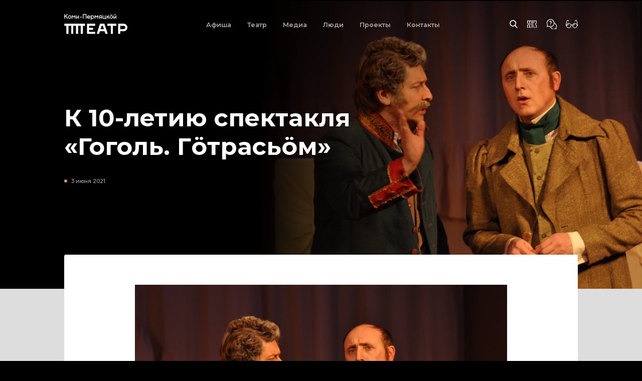

--- FILE ---
content_type: text/html; charset=UTF-8
request_url: https://teatrkpo.ru/media/news/k-10-letiju-spektaklja-gogol-g-tras-m/
body_size: 16260
content:
<!doctype html>
<html lang="ru-RU">
<head>
	<meta charset="UTF-8">
	<meta name="viewport" content="width=device-width, initial-scale=1, minimum-scale=0.28">
	<link rel="apple-touch-icon" sizes="180x180" href="/apple-touch-icon.png">
    <link rel="icon" type="image/png" sizes="32x32" href="/favicon-32x32.png">
    <link rel="icon" type="image/png" sizes="16x16" href="/favicon-16x16.png">
    <link rel="manifest" href="/site.webmanifest">
    <link rel="mask-icon" href="/safari-pinned-tab.svg" color="#565656">
    <meta name="msapplication-TileColor" content="#cf905d">
    <meta name="msapplication-TileImage" content="/mstile-144x144.png">
    <meta name="theme-color" content="#000000">
		<meta name="yandex-verification" content="a7d80265166359ba" />
	<link rel="profile" href="https://gmpg.org/xfn/11">
	<title>К 10-летию спектакля «Гоголь. Гöтрасьöм» • Коми-Пермяцкий национальный драматический театр</title>
  <link href="https://fonts.googleapis.com/css2?family=Montserrat:wght@400;500;600;700;800&display=swap" rel="stylesheet">

	<!-- Yandex.Metrika counter -->
	<script type="text/javascript" >
	   (function(m,e,t,r,i,k,a){m[i]=m[i]||function(){(m[i].a=m[i].a||[]).push(arguments)};
	   m[i].l=1*new Date();k=e.createElement(t),a=e.getElementsByTagName(t)[0],k.async=1,k.src=r,a.parentNode.insertBefore(k,a)})
	   (window, document, "script", "https://mc.yandex.ru/metrika/tag.js", "ym");

	   ym(85227817, "init", {
	        clickmap:true,
	        trackLinks:true,
	        accurateTrackBounce:true,
	        webvisor:true,
	        ecommerce:"dataLayer"
	   });
	</script>
	<noscript><div><img src="https://mc.yandex.ru/watch/85227817" style="position:absolute; left:-9999px;" alt="" /></div></noscript>
	<!-- /Yandex.Metrika counter -->

	<!-- Счетчик Цифровая культура -->
	<script async src="https://culturaltracking.ru/static/js/spxl.js?pixelId=25155" data-pixel-id="25155"></script>
	<!-- Счетчик Цифровая культура -->


	<meta name='robots' content='max-image-preview:large' />
<link rel="alternate" type="application/rss+xml" title="teatrkpo.ru &raquo; Лента комментариев к &laquo;К 10-летию спектакля «Гоголь. Гöтрасьöм»&raquo;" href="https://teatrkpo.ru/media/news/k-10-letiju-spektaklja-gogol-g-tras-m/feed/" />
<link rel="alternate" title="oEmbed (JSON)" type="application/json+oembed" href="https://teatrkpo.ru/wp-json/oembed/1.0/embed?url=https%3A%2F%2Fteatrkpo.ru%2Fmedia%2Fnews%2Fk-10-letiju-spektaklja-gogol-g-tras-m%2F" />
<link rel="alternate" title="oEmbed (XML)" type="text/xml+oembed" href="https://teatrkpo.ru/wp-json/oembed/1.0/embed?url=https%3A%2F%2Fteatrkpo.ru%2Fmedia%2Fnews%2Fk-10-letiju-spektaklja-gogol-g-tras-m%2F&#038;format=xml" />
<style id='wp-img-auto-sizes-contain-inline-css' type='text/css'>
img:is([sizes=auto i],[sizes^="auto," i]){contain-intrinsic-size:3000px 1500px}
/*# sourceURL=wp-img-auto-sizes-contain-inline-css */
</style>
<style id='wp-emoji-styles-inline-css' type='text/css'>

	img.wp-smiley, img.emoji {
		display: inline !important;
		border: none !important;
		box-shadow: none !important;
		height: 1em !important;
		width: 1em !important;
		margin: 0 0.07em !important;
		vertical-align: -0.1em !important;
		background: none !important;
		padding: 0 !important;
	}
/*# sourceURL=wp-emoji-styles-inline-css */
</style>
<style id='wp-block-library-inline-css' type='text/css'>
:root{--wp-block-synced-color:#7a00df;--wp-block-synced-color--rgb:122,0,223;--wp-bound-block-color:var(--wp-block-synced-color);--wp-editor-canvas-background:#ddd;--wp-admin-theme-color:#007cba;--wp-admin-theme-color--rgb:0,124,186;--wp-admin-theme-color-darker-10:#006ba1;--wp-admin-theme-color-darker-10--rgb:0,107,160.5;--wp-admin-theme-color-darker-20:#005a87;--wp-admin-theme-color-darker-20--rgb:0,90,135;--wp-admin-border-width-focus:2px}@media (min-resolution:192dpi){:root{--wp-admin-border-width-focus:1.5px}}.wp-element-button{cursor:pointer}:root .has-very-light-gray-background-color{background-color:#eee}:root .has-very-dark-gray-background-color{background-color:#313131}:root .has-very-light-gray-color{color:#eee}:root .has-very-dark-gray-color{color:#313131}:root .has-vivid-green-cyan-to-vivid-cyan-blue-gradient-background{background:linear-gradient(135deg,#00d084,#0693e3)}:root .has-purple-crush-gradient-background{background:linear-gradient(135deg,#34e2e4,#4721fb 50%,#ab1dfe)}:root .has-hazy-dawn-gradient-background{background:linear-gradient(135deg,#faaca8,#dad0ec)}:root .has-subdued-olive-gradient-background{background:linear-gradient(135deg,#fafae1,#67a671)}:root .has-atomic-cream-gradient-background{background:linear-gradient(135deg,#fdd79a,#004a59)}:root .has-nightshade-gradient-background{background:linear-gradient(135deg,#330968,#31cdcf)}:root .has-midnight-gradient-background{background:linear-gradient(135deg,#020381,#2874fc)}:root{--wp--preset--font-size--normal:16px;--wp--preset--font-size--huge:42px}.has-regular-font-size{font-size:1em}.has-larger-font-size{font-size:2.625em}.has-normal-font-size{font-size:var(--wp--preset--font-size--normal)}.has-huge-font-size{font-size:var(--wp--preset--font-size--huge)}.has-text-align-center{text-align:center}.has-text-align-left{text-align:left}.has-text-align-right{text-align:right}.has-fit-text{white-space:nowrap!important}#end-resizable-editor-section{display:none}.aligncenter{clear:both}.items-justified-left{justify-content:flex-start}.items-justified-center{justify-content:center}.items-justified-right{justify-content:flex-end}.items-justified-space-between{justify-content:space-between}.screen-reader-text{border:0;clip-path:inset(50%);height:1px;margin:-1px;overflow:hidden;padding:0;position:absolute;width:1px;word-wrap:normal!important}.screen-reader-text:focus{background-color:#ddd;clip-path:none;color:#444;display:block;font-size:1em;height:auto;left:5px;line-height:normal;padding:15px 23px 14px;text-decoration:none;top:5px;width:auto;z-index:100000}html :where(.has-border-color){border-style:solid}html :where([style*=border-top-color]){border-top-style:solid}html :where([style*=border-right-color]){border-right-style:solid}html :where([style*=border-bottom-color]){border-bottom-style:solid}html :where([style*=border-left-color]){border-left-style:solid}html :where([style*=border-width]){border-style:solid}html :where([style*=border-top-width]){border-top-style:solid}html :where([style*=border-right-width]){border-right-style:solid}html :where([style*=border-bottom-width]){border-bottom-style:solid}html :where([style*=border-left-width]){border-left-style:solid}html :where(img[class*=wp-image-]){height:auto;max-width:100%}:where(figure){margin:0 0 1em}html :where(.is-position-sticky){--wp-admin--admin-bar--position-offset:var(--wp-admin--admin-bar--height,0px)}@media screen and (max-width:600px){html :where(.is-position-sticky){--wp-admin--admin-bar--position-offset:0px}}

/*# sourceURL=wp-block-library-inline-css */
</style><style id='wp-block-heading-inline-css' type='text/css'>
h1:where(.wp-block-heading).has-background,h2:where(.wp-block-heading).has-background,h3:where(.wp-block-heading).has-background,h4:where(.wp-block-heading).has-background,h5:where(.wp-block-heading).has-background,h6:where(.wp-block-heading).has-background{padding:1.25em 2.375em}h1.has-text-align-left[style*=writing-mode]:where([style*=vertical-lr]),h1.has-text-align-right[style*=writing-mode]:where([style*=vertical-rl]),h2.has-text-align-left[style*=writing-mode]:where([style*=vertical-lr]),h2.has-text-align-right[style*=writing-mode]:where([style*=vertical-rl]),h3.has-text-align-left[style*=writing-mode]:where([style*=vertical-lr]),h3.has-text-align-right[style*=writing-mode]:where([style*=vertical-rl]),h4.has-text-align-left[style*=writing-mode]:where([style*=vertical-lr]),h4.has-text-align-right[style*=writing-mode]:where([style*=vertical-rl]),h5.has-text-align-left[style*=writing-mode]:where([style*=vertical-lr]),h5.has-text-align-right[style*=writing-mode]:where([style*=vertical-rl]),h6.has-text-align-left[style*=writing-mode]:where([style*=vertical-lr]),h6.has-text-align-right[style*=writing-mode]:where([style*=vertical-rl]){rotate:180deg}
/*# sourceURL=https://teatrkpo.ru/wp-includes/blocks/heading/style.min.css */
</style>
<style id='wp-block-image-inline-css' type='text/css'>
.wp-block-image>a,.wp-block-image>figure>a{display:inline-block}.wp-block-image img{box-sizing:border-box;height:auto;max-width:100%;vertical-align:bottom}@media not (prefers-reduced-motion){.wp-block-image img.hide{visibility:hidden}.wp-block-image img.show{animation:show-content-image .4s}}.wp-block-image[style*=border-radius] img,.wp-block-image[style*=border-radius]>a{border-radius:inherit}.wp-block-image.has-custom-border img{box-sizing:border-box}.wp-block-image.aligncenter{text-align:center}.wp-block-image.alignfull>a,.wp-block-image.alignwide>a{width:100%}.wp-block-image.alignfull img,.wp-block-image.alignwide img{height:auto;width:100%}.wp-block-image .aligncenter,.wp-block-image .alignleft,.wp-block-image .alignright,.wp-block-image.aligncenter,.wp-block-image.alignleft,.wp-block-image.alignright{display:table}.wp-block-image .aligncenter>figcaption,.wp-block-image .alignleft>figcaption,.wp-block-image .alignright>figcaption,.wp-block-image.aligncenter>figcaption,.wp-block-image.alignleft>figcaption,.wp-block-image.alignright>figcaption{caption-side:bottom;display:table-caption}.wp-block-image .alignleft{float:left;margin:.5em 1em .5em 0}.wp-block-image .alignright{float:right;margin:.5em 0 .5em 1em}.wp-block-image .aligncenter{margin-left:auto;margin-right:auto}.wp-block-image :where(figcaption){margin-bottom:1em;margin-top:.5em}.wp-block-image.is-style-circle-mask img{border-radius:9999px}@supports ((-webkit-mask-image:none) or (mask-image:none)) or (-webkit-mask-image:none){.wp-block-image.is-style-circle-mask img{border-radius:0;-webkit-mask-image:url('data:image/svg+xml;utf8,<svg viewBox="0 0 100 100" xmlns="http://www.w3.org/2000/svg"><circle cx="50" cy="50" r="50"/></svg>');mask-image:url('data:image/svg+xml;utf8,<svg viewBox="0 0 100 100" xmlns="http://www.w3.org/2000/svg"><circle cx="50" cy="50" r="50"/></svg>');mask-mode:alpha;-webkit-mask-position:center;mask-position:center;-webkit-mask-repeat:no-repeat;mask-repeat:no-repeat;-webkit-mask-size:contain;mask-size:contain}}:root :where(.wp-block-image.is-style-rounded img,.wp-block-image .is-style-rounded img){border-radius:9999px}.wp-block-image figure{margin:0}.wp-lightbox-container{display:flex;flex-direction:column;position:relative}.wp-lightbox-container img{cursor:zoom-in}.wp-lightbox-container img:hover+button{opacity:1}.wp-lightbox-container button{align-items:center;backdrop-filter:blur(16px) saturate(180%);background-color:#5a5a5a40;border:none;border-radius:4px;cursor:zoom-in;display:flex;height:20px;justify-content:center;opacity:0;padding:0;position:absolute;right:16px;text-align:center;top:16px;width:20px;z-index:100}@media not (prefers-reduced-motion){.wp-lightbox-container button{transition:opacity .2s ease}}.wp-lightbox-container button:focus-visible{outline:3px auto #5a5a5a40;outline:3px auto -webkit-focus-ring-color;outline-offset:3px}.wp-lightbox-container button:hover{cursor:pointer;opacity:1}.wp-lightbox-container button:focus{opacity:1}.wp-lightbox-container button:focus,.wp-lightbox-container button:hover,.wp-lightbox-container button:not(:hover):not(:active):not(.has-background){background-color:#5a5a5a40;border:none}.wp-lightbox-overlay{box-sizing:border-box;cursor:zoom-out;height:100vh;left:0;overflow:hidden;position:fixed;top:0;visibility:hidden;width:100%;z-index:100000}.wp-lightbox-overlay .close-button{align-items:center;cursor:pointer;display:flex;justify-content:center;min-height:40px;min-width:40px;padding:0;position:absolute;right:calc(env(safe-area-inset-right) + 16px);top:calc(env(safe-area-inset-top) + 16px);z-index:5000000}.wp-lightbox-overlay .close-button:focus,.wp-lightbox-overlay .close-button:hover,.wp-lightbox-overlay .close-button:not(:hover):not(:active):not(.has-background){background:none;border:none}.wp-lightbox-overlay .lightbox-image-container{height:var(--wp--lightbox-container-height);left:50%;overflow:hidden;position:absolute;top:50%;transform:translate(-50%,-50%);transform-origin:top left;width:var(--wp--lightbox-container-width);z-index:9999999999}.wp-lightbox-overlay .wp-block-image{align-items:center;box-sizing:border-box;display:flex;height:100%;justify-content:center;margin:0;position:relative;transform-origin:0 0;width:100%;z-index:3000000}.wp-lightbox-overlay .wp-block-image img{height:var(--wp--lightbox-image-height);min-height:var(--wp--lightbox-image-height);min-width:var(--wp--lightbox-image-width);width:var(--wp--lightbox-image-width)}.wp-lightbox-overlay .wp-block-image figcaption{display:none}.wp-lightbox-overlay button{background:none;border:none}.wp-lightbox-overlay .scrim{background-color:#fff;height:100%;opacity:.9;position:absolute;width:100%;z-index:2000000}.wp-lightbox-overlay.active{visibility:visible}@media not (prefers-reduced-motion){.wp-lightbox-overlay.active{animation:turn-on-visibility .25s both}.wp-lightbox-overlay.active img{animation:turn-on-visibility .35s both}.wp-lightbox-overlay.show-closing-animation:not(.active){animation:turn-off-visibility .35s both}.wp-lightbox-overlay.show-closing-animation:not(.active) img{animation:turn-off-visibility .25s both}.wp-lightbox-overlay.zoom.active{animation:none;opacity:1;visibility:visible}.wp-lightbox-overlay.zoom.active .lightbox-image-container{animation:lightbox-zoom-in .4s}.wp-lightbox-overlay.zoom.active .lightbox-image-container img{animation:none}.wp-lightbox-overlay.zoom.active .scrim{animation:turn-on-visibility .4s forwards}.wp-lightbox-overlay.zoom.show-closing-animation:not(.active){animation:none}.wp-lightbox-overlay.zoom.show-closing-animation:not(.active) .lightbox-image-container{animation:lightbox-zoom-out .4s}.wp-lightbox-overlay.zoom.show-closing-animation:not(.active) .lightbox-image-container img{animation:none}.wp-lightbox-overlay.zoom.show-closing-animation:not(.active) .scrim{animation:turn-off-visibility .4s forwards}}@keyframes show-content-image{0%{visibility:hidden}99%{visibility:hidden}to{visibility:visible}}@keyframes turn-on-visibility{0%{opacity:0}to{opacity:1}}@keyframes turn-off-visibility{0%{opacity:1;visibility:visible}99%{opacity:0;visibility:visible}to{opacity:0;visibility:hidden}}@keyframes lightbox-zoom-in{0%{transform:translate(calc((-100vw + var(--wp--lightbox-scrollbar-width))/2 + var(--wp--lightbox-initial-left-position)),calc(-50vh + var(--wp--lightbox-initial-top-position))) scale(var(--wp--lightbox-scale))}to{transform:translate(-50%,-50%) scale(1)}}@keyframes lightbox-zoom-out{0%{transform:translate(-50%,-50%) scale(1);visibility:visible}99%{visibility:visible}to{transform:translate(calc((-100vw + var(--wp--lightbox-scrollbar-width))/2 + var(--wp--lightbox-initial-left-position)),calc(-50vh + var(--wp--lightbox-initial-top-position))) scale(var(--wp--lightbox-scale));visibility:hidden}}
/*# sourceURL=https://teatrkpo.ru/wp-includes/blocks/image/style.min.css */
</style>
<style id='wp-block-paragraph-inline-css' type='text/css'>
.is-small-text{font-size:.875em}.is-regular-text{font-size:1em}.is-large-text{font-size:2.25em}.is-larger-text{font-size:3em}.has-drop-cap:not(:focus):first-letter{float:left;font-size:8.4em;font-style:normal;font-weight:100;line-height:.68;margin:.05em .1em 0 0;text-transform:uppercase}body.rtl .has-drop-cap:not(:focus):first-letter{float:none;margin-left:.1em}p.has-drop-cap.has-background{overflow:hidden}:root :where(p.has-background){padding:1.25em 2.375em}:where(p.has-text-color:not(.has-link-color)) a{color:inherit}p.has-text-align-left[style*="writing-mode:vertical-lr"],p.has-text-align-right[style*="writing-mode:vertical-rl"]{rotate:180deg}
/*# sourceURL=https://teatrkpo.ru/wp-includes/blocks/paragraph/style.min.css */
</style>
<style id='wp-block-quote-inline-css' type='text/css'>
.wp-block-quote{box-sizing:border-box;overflow-wrap:break-word}.wp-block-quote.is-large:where(:not(.is-style-plain)),.wp-block-quote.is-style-large:where(:not(.is-style-plain)){margin-bottom:1em;padding:0 1em}.wp-block-quote.is-large:where(:not(.is-style-plain)) p,.wp-block-quote.is-style-large:where(:not(.is-style-plain)) p{font-size:1.5em;font-style:italic;line-height:1.6}.wp-block-quote.is-large:where(:not(.is-style-plain)) cite,.wp-block-quote.is-large:where(:not(.is-style-plain)) footer,.wp-block-quote.is-style-large:where(:not(.is-style-plain)) cite,.wp-block-quote.is-style-large:where(:not(.is-style-plain)) footer{font-size:1.125em;text-align:right}.wp-block-quote>cite{display:block}
/*# sourceURL=https://teatrkpo.ru/wp-includes/blocks/quote/style.min.css */
</style>
<style id='global-styles-inline-css' type='text/css'>
:root{--wp--preset--aspect-ratio--square: 1;--wp--preset--aspect-ratio--4-3: 4/3;--wp--preset--aspect-ratio--3-4: 3/4;--wp--preset--aspect-ratio--3-2: 3/2;--wp--preset--aspect-ratio--2-3: 2/3;--wp--preset--aspect-ratio--16-9: 16/9;--wp--preset--aspect-ratio--9-16: 9/16;--wp--preset--color--black: #000000;--wp--preset--color--cyan-bluish-gray: #abb8c3;--wp--preset--color--white: #ffffff;--wp--preset--color--pale-pink: #f78da7;--wp--preset--color--vivid-red: #cf2e2e;--wp--preset--color--luminous-vivid-orange: #ff6900;--wp--preset--color--luminous-vivid-amber: #fcb900;--wp--preset--color--light-green-cyan: #7bdcb5;--wp--preset--color--vivid-green-cyan: #00d084;--wp--preset--color--pale-cyan-blue: #8ed1fc;--wp--preset--color--vivid-cyan-blue: #0693e3;--wp--preset--color--vivid-purple: #9b51e0;--wp--preset--gradient--vivid-cyan-blue-to-vivid-purple: linear-gradient(135deg,rgb(6,147,227) 0%,rgb(155,81,224) 100%);--wp--preset--gradient--light-green-cyan-to-vivid-green-cyan: linear-gradient(135deg,rgb(122,220,180) 0%,rgb(0,208,130) 100%);--wp--preset--gradient--luminous-vivid-amber-to-luminous-vivid-orange: linear-gradient(135deg,rgb(252,185,0) 0%,rgb(255,105,0) 100%);--wp--preset--gradient--luminous-vivid-orange-to-vivid-red: linear-gradient(135deg,rgb(255,105,0) 0%,rgb(207,46,46) 100%);--wp--preset--gradient--very-light-gray-to-cyan-bluish-gray: linear-gradient(135deg,rgb(238,238,238) 0%,rgb(169,184,195) 100%);--wp--preset--gradient--cool-to-warm-spectrum: linear-gradient(135deg,rgb(74,234,220) 0%,rgb(151,120,209) 20%,rgb(207,42,186) 40%,rgb(238,44,130) 60%,rgb(251,105,98) 80%,rgb(254,248,76) 100%);--wp--preset--gradient--blush-light-purple: linear-gradient(135deg,rgb(255,206,236) 0%,rgb(152,150,240) 100%);--wp--preset--gradient--blush-bordeaux: linear-gradient(135deg,rgb(254,205,165) 0%,rgb(254,45,45) 50%,rgb(107,0,62) 100%);--wp--preset--gradient--luminous-dusk: linear-gradient(135deg,rgb(255,203,112) 0%,rgb(199,81,192) 50%,rgb(65,88,208) 100%);--wp--preset--gradient--pale-ocean: linear-gradient(135deg,rgb(255,245,203) 0%,rgb(182,227,212) 50%,rgb(51,167,181) 100%);--wp--preset--gradient--electric-grass: linear-gradient(135deg,rgb(202,248,128) 0%,rgb(113,206,126) 100%);--wp--preset--gradient--midnight: linear-gradient(135deg,rgb(2,3,129) 0%,rgb(40,116,252) 100%);--wp--preset--font-size--small: 13px;--wp--preset--font-size--medium: 20px;--wp--preset--font-size--large: 36px;--wp--preset--font-size--x-large: 42px;--wp--preset--spacing--20: 0.44rem;--wp--preset--spacing--30: 0.67rem;--wp--preset--spacing--40: 1rem;--wp--preset--spacing--50: 1.5rem;--wp--preset--spacing--60: 2.25rem;--wp--preset--spacing--70: 3.38rem;--wp--preset--spacing--80: 5.06rem;--wp--preset--shadow--natural: 6px 6px 9px rgba(0, 0, 0, 0.2);--wp--preset--shadow--deep: 12px 12px 50px rgba(0, 0, 0, 0.4);--wp--preset--shadow--sharp: 6px 6px 0px rgba(0, 0, 0, 0.2);--wp--preset--shadow--outlined: 6px 6px 0px -3px rgb(255, 255, 255), 6px 6px rgb(0, 0, 0);--wp--preset--shadow--crisp: 6px 6px 0px rgb(0, 0, 0);}:where(.is-layout-flex){gap: 0.5em;}:where(.is-layout-grid){gap: 0.5em;}body .is-layout-flex{display: flex;}.is-layout-flex{flex-wrap: wrap;align-items: center;}.is-layout-flex > :is(*, div){margin: 0;}body .is-layout-grid{display: grid;}.is-layout-grid > :is(*, div){margin: 0;}:where(.wp-block-columns.is-layout-flex){gap: 2em;}:where(.wp-block-columns.is-layout-grid){gap: 2em;}:where(.wp-block-post-template.is-layout-flex){gap: 1.25em;}:where(.wp-block-post-template.is-layout-grid){gap: 1.25em;}.has-black-color{color: var(--wp--preset--color--black) !important;}.has-cyan-bluish-gray-color{color: var(--wp--preset--color--cyan-bluish-gray) !important;}.has-white-color{color: var(--wp--preset--color--white) !important;}.has-pale-pink-color{color: var(--wp--preset--color--pale-pink) !important;}.has-vivid-red-color{color: var(--wp--preset--color--vivid-red) !important;}.has-luminous-vivid-orange-color{color: var(--wp--preset--color--luminous-vivid-orange) !important;}.has-luminous-vivid-amber-color{color: var(--wp--preset--color--luminous-vivid-amber) !important;}.has-light-green-cyan-color{color: var(--wp--preset--color--light-green-cyan) !important;}.has-vivid-green-cyan-color{color: var(--wp--preset--color--vivid-green-cyan) !important;}.has-pale-cyan-blue-color{color: var(--wp--preset--color--pale-cyan-blue) !important;}.has-vivid-cyan-blue-color{color: var(--wp--preset--color--vivid-cyan-blue) !important;}.has-vivid-purple-color{color: var(--wp--preset--color--vivid-purple) !important;}.has-black-background-color{background-color: var(--wp--preset--color--black) !important;}.has-cyan-bluish-gray-background-color{background-color: var(--wp--preset--color--cyan-bluish-gray) !important;}.has-white-background-color{background-color: var(--wp--preset--color--white) !important;}.has-pale-pink-background-color{background-color: var(--wp--preset--color--pale-pink) !important;}.has-vivid-red-background-color{background-color: var(--wp--preset--color--vivid-red) !important;}.has-luminous-vivid-orange-background-color{background-color: var(--wp--preset--color--luminous-vivid-orange) !important;}.has-luminous-vivid-amber-background-color{background-color: var(--wp--preset--color--luminous-vivid-amber) !important;}.has-light-green-cyan-background-color{background-color: var(--wp--preset--color--light-green-cyan) !important;}.has-vivid-green-cyan-background-color{background-color: var(--wp--preset--color--vivid-green-cyan) !important;}.has-pale-cyan-blue-background-color{background-color: var(--wp--preset--color--pale-cyan-blue) !important;}.has-vivid-cyan-blue-background-color{background-color: var(--wp--preset--color--vivid-cyan-blue) !important;}.has-vivid-purple-background-color{background-color: var(--wp--preset--color--vivid-purple) !important;}.has-black-border-color{border-color: var(--wp--preset--color--black) !important;}.has-cyan-bluish-gray-border-color{border-color: var(--wp--preset--color--cyan-bluish-gray) !important;}.has-white-border-color{border-color: var(--wp--preset--color--white) !important;}.has-pale-pink-border-color{border-color: var(--wp--preset--color--pale-pink) !important;}.has-vivid-red-border-color{border-color: var(--wp--preset--color--vivid-red) !important;}.has-luminous-vivid-orange-border-color{border-color: var(--wp--preset--color--luminous-vivid-orange) !important;}.has-luminous-vivid-amber-border-color{border-color: var(--wp--preset--color--luminous-vivid-amber) !important;}.has-light-green-cyan-border-color{border-color: var(--wp--preset--color--light-green-cyan) !important;}.has-vivid-green-cyan-border-color{border-color: var(--wp--preset--color--vivid-green-cyan) !important;}.has-pale-cyan-blue-border-color{border-color: var(--wp--preset--color--pale-cyan-blue) !important;}.has-vivid-cyan-blue-border-color{border-color: var(--wp--preset--color--vivid-cyan-blue) !important;}.has-vivid-purple-border-color{border-color: var(--wp--preset--color--vivid-purple) !important;}.has-vivid-cyan-blue-to-vivid-purple-gradient-background{background: var(--wp--preset--gradient--vivid-cyan-blue-to-vivid-purple) !important;}.has-light-green-cyan-to-vivid-green-cyan-gradient-background{background: var(--wp--preset--gradient--light-green-cyan-to-vivid-green-cyan) !important;}.has-luminous-vivid-amber-to-luminous-vivid-orange-gradient-background{background: var(--wp--preset--gradient--luminous-vivid-amber-to-luminous-vivid-orange) !important;}.has-luminous-vivid-orange-to-vivid-red-gradient-background{background: var(--wp--preset--gradient--luminous-vivid-orange-to-vivid-red) !important;}.has-very-light-gray-to-cyan-bluish-gray-gradient-background{background: var(--wp--preset--gradient--very-light-gray-to-cyan-bluish-gray) !important;}.has-cool-to-warm-spectrum-gradient-background{background: var(--wp--preset--gradient--cool-to-warm-spectrum) !important;}.has-blush-light-purple-gradient-background{background: var(--wp--preset--gradient--blush-light-purple) !important;}.has-blush-bordeaux-gradient-background{background: var(--wp--preset--gradient--blush-bordeaux) !important;}.has-luminous-dusk-gradient-background{background: var(--wp--preset--gradient--luminous-dusk) !important;}.has-pale-ocean-gradient-background{background: var(--wp--preset--gradient--pale-ocean) !important;}.has-electric-grass-gradient-background{background: var(--wp--preset--gradient--electric-grass) !important;}.has-midnight-gradient-background{background: var(--wp--preset--gradient--midnight) !important;}.has-small-font-size{font-size: var(--wp--preset--font-size--small) !important;}.has-medium-font-size{font-size: var(--wp--preset--font-size--medium) !important;}.has-large-font-size{font-size: var(--wp--preset--font-size--large) !important;}.has-x-large-font-size{font-size: var(--wp--preset--font-size--x-large) !important;}
/*# sourceURL=global-styles-inline-css */
</style>

<style id='classic-theme-styles-inline-css' type='text/css'>
/*! This file is auto-generated */
.wp-block-button__link{color:#fff;background-color:#32373c;border-radius:9999px;box-shadow:none;text-decoration:none;padding:calc(.667em + 2px) calc(1.333em + 2px);font-size:1.125em}.wp-block-file__button{background:#32373c;color:#fff;text-decoration:none}
/*# sourceURL=/wp-includes/css/classic-themes.min.css */
</style>
<link rel='stylesheet' id='baguettebox-css-css' href='https://teatrkpo.ru/wp-content/plugins/gallery-block-lightbox/dist/baguetteBox.min.css?ver=1.11.1' type='text/css' media='all' />
<link rel='stylesheet' id='style-css' href='https://teatrkpo.ru/wp-content/themes/teatrkpo_theme/style.css?ver=6.9' type='text/css' media='all' />
<link rel='stylesheet' id='main-css-css' href='https://teatrkpo.ru/wp-content/themes/teatrkpo_theme/assets/css/main.css?ver=6.9' type='text/css' media='all' />
<link rel='stylesheet' id='bvi-styles-css' href='https://teatrkpo.ru/wp-content/plugins/button-visually-impaired/assets/css/bvi.min.css?ver=2.3.0' type='text/css' media='all' />
<style id='bvi-styles-inline-css' type='text/css'>

			.bvi-widget,
			.bvi-shortcode a,
			.bvi-widget a, 
			.bvi-shortcode {
				color: #ffffff;
				background-color: #e53935;
			}
			.bvi-widget .bvi-svg-eye,
			.bvi-shortcode .bvi-svg-eye {
			    display: inline-block;
                overflow: visible;
                width: 1.125em;
                height: 1em;
                font-size: 2em;
                vertical-align: middle;
			}
			.bvi-widget,
			.bvi-shortcode {
			    -webkit-transition: background-color .2s ease-out;
			    transition: background-color .2s ease-out;
			    cursor: pointer;
			    border-radius: 2px;
			    display: inline-block;
			    padding: 5px 10px;
			    vertical-align: middle;
			    text-decoration: none;
			}
/*# sourceURL=bvi-styles-inline-css */
</style>
<script type="text/javascript" src="https://ajax.googleapis.com/ajax/libs/jquery/3.3.1/jquery.min.js" id="jquery-core-js"></script>
<link rel="https://api.w.org/" href="https://teatrkpo.ru/wp-json/" /><link rel="alternate" title="JSON" type="application/json" href="https://teatrkpo.ru/wp-json/wp/v2/posts/3225" /><link rel="EditURI" type="application/rsd+xml" title="RSD" href="https://teatrkpo.ru/xmlrpc.php?rsd" />
<meta name="generator" content="WordPress 6.9" />
<link rel="canonical" href="https://teatrkpo.ru/media/news/k-10-letiju-spektaklja-gogol-g-tras-m/" />
<link rel='shortlink' href='https://teatrkpo.ru/?p=3225' />
</head>

<body class="wp-singular post-template-default single single-post postid-3225 single-format-standard wp-theme-teatrkpo_theme">



<header>

	<div class="mobile-menu">
  <div class="mobile-menu-bg">
    <a href="#" class="tickets-link"></a>
    <a href="https://teatrkpo.ru" class="mobile-logo"></a>
    <div class="menu-close-button"></div>
    <div class="open-mobile-menu-button"></div>
  </div>

  <div class="mobile-menu-items">
    <div class="menu-menu-1-container"><ul id="menu-menu-1" class="menu"><li id="menu-item-200" class="menu-item menu-item-type-post_type menu-item-object-page menu-item-home menu-item-200"><a href="https://teatrkpo.ru/">Афиша</a></li>
<li id="menu-item-217" class="menu-item menu-item-type-taxonomy menu-item-object-category menu-item-has-children menu-item-217"><a href="https://teatrkpo.ru/category/teatr/">Театр</a>
<ul class="sub-menu">
	<li id="menu-item-211" class="menu-item menu-item-type-post_type menu-item-object-page menu-item-211"><a href="https://teatrkpo.ru/repertoire/">Репертуар</a></li>
	<li id="menu-item-3618" class="menu-item menu-item-type-post_type menu-item-object-page menu-item-3618"><a href="https://teatrkpo.ru/arhiv_spektaklej/">Архив спектаклей</a></li>
	<li id="menu-item-204" class="menu-item menu-item-type-post_type menu-item-object-page menu-item-204"><a href="https://teatrkpo.ru/history/">История театра</a></li>
	<li id="menu-item-3723" class="menu-item menu-item-type-custom menu-item-object-custom menu-item-3723"><a href="http://teatrkpo.ru/3d">Виртуальный тур</a></li>
	<li id="menu-item-214" class="menu-item menu-item-type-post_type menu-item-object-page menu-item-214"><a href="https://teatrkpo.ru/techinfo/">Техническая информация</a></li>
	<li id="menu-item-208" class="menu-item menu-item-type-post_type menu-item-object-page menu-item-208"><a href="https://teatrkpo.ru/officially/">Официально</a></li>
	<li id="menu-item-210" class="menu-item menu-item-type-post_type menu-item-object-page menu-item-210"><a href="https://teatrkpo.ru/stopcorruption/">Противодействие коррупции</a></li>
</ul>
</li>
<li id="menu-item-219" class="menu-item menu-item-type-taxonomy menu-item-object-category current-post-ancestor menu-item-has-children menu-item-219"><a href="https://teatrkpo.ru/category/media/">Медиа</a>
<ul class="sub-menu">
	<li id="menu-item-207" class="menu-item menu-item-type-post_type menu-item-object-page menu-item-207"><a href="https://teatrkpo.ru/media/news/">Новости</a></li>
	<li id="menu-item-209" class="menu-item menu-item-type-post_type menu-item-object-page menu-item-209"><a href="https://teatrkpo.ru/media/press/">Пресса о нас</a></li>
</ul>
</li>
<li id="menu-item-218" class="menu-item menu-item-type-taxonomy menu-item-object-category menu-item-has-children menu-item-218"><a href="https://teatrkpo.ru/category/ljudi/">Люди</a>
<ul class="sub-menu">
	<li id="menu-item-201" class="menu-item menu-item-type-post_type menu-item-object-page menu-item-201"><a href="https://teatrkpo.ru/actors/">Артисты</a></li>
	<li id="menu-item-8580" class="menu-item menu-item-type-post_type menu-item-object-page menu-item-8580"><a href="https://teatrkpo.ru/postanovshhiki/">Постановщики</a></li>
	<li id="menu-item-212" class="menu-item menu-item-type-post_type menu-item-object-page menu-item-212"><a href="https://teatrkpo.ru/leaders/">Руководство</a></li>
	<li id="menu-item-216" class="menu-item menu-item-type-post_type menu-item-object-page menu-item-216"><a href="https://teatrkpo.ru/staged/">Художественно-постановочная часть</a></li>
	<li id="menu-item-215" class="menu-item menu-item-type-post_type menu-item-object-page menu-item-215"><a href="https://teatrkpo.ru/technical_services/">Службы</a></li>
</ul>
</li>
<li id="menu-item-220" class="menu-item menu-item-type-taxonomy menu-item-object-category menu-item-has-children menu-item-220"><a href="https://teatrkpo.ru/category/proekty/">Проекты</a>
<ul class="sub-menu">
	<li id="menu-item-213" class="menu-item menu-item-type-post_type menu-item-object-page menu-item-213"><a href="https://teatrkpo.ru/message/">Фестиваль «Сообщение»</a></li>
	<li id="menu-item-203" class="menu-item menu-item-type-post_type menu-item-object-page menu-item-203"><a href="https://teatrkpo.ru/live_classics/">Лаборатория «Живая классика»</a></li>
</ul>
</li>
<li id="menu-item-206" class="menu-item menu-item-type-post_type menu-item-object-page menu-item-206"><a href="https://teatrkpo.ru/contacts/">Контакты</a></li>
</ul></div>    <div class="nav-button-container">
      <div class="search-button"></div>
      <a href="https://teatrkpo.ru/faq_ticket/"><div class="white-ticket ticket-icon"></div></a>

      <a href="https://teatrkpo.ru/help/"><div class="help-button"></div></a>
      <div class="glasses-button bvi-open"></div>

      <div class="bvi-shortcode"><a href="#" class="bvi-open"><svg aria-hidden="true" focusable="false" role="img" xmlns="http://www.w3.org/2000/svg" viewBox="0 0 576 512" class="bvi-svg-eye"><path fill="currentColor" d="M572.52 241.4C518.29 135.59 410.93 64 288 64S57.68 135.64 3.48 241.41a32.35 32.35 0 0 0 0 29.19C57.71 376.41 165.07 448 288 448s230.32-71.64 284.52-177.41a32.35 32.35 0 0 0 0-29.19zM288 400a144 144 0 1 1 144-144 143.93 143.93 0 0 1-144 144zm0-240a95.31 95.31 0 0 0-25.31 3.79 47.85 47.85 0 0 1-66.9 66.9A95.78 95.78 0 1 0 288 160z" class="bvi-svg-eye"></path></svg>&ensp;Версия для слабовидящих</a></div>    </div>
  </div>

</div>

<nav class="nav-bg">
	<div class="header-bg"></div>
	<div class="container">

			<div class="nav-container">
				<a href="https://teatrkpo.ru"><div class="main-logo"></div></a>

				<div class="menu-menu-1-container"><ul id="menu-menu-2" class="menu"><li class="menu-item menu-item-type-post_type menu-item-object-page menu-item-home menu-item-200"><a href="https://teatrkpo.ru/">Афиша</a></li>
<li class="menu-item menu-item-type-taxonomy menu-item-object-category menu-item-has-children menu-item-217"><a href="https://teatrkpo.ru/category/teatr/">Театр</a>
<ul class="sub-menu">
	<li class="menu-item menu-item-type-post_type menu-item-object-page menu-item-211"><a href="https://teatrkpo.ru/repertoire/">Репертуар</a></li>
	<li class="menu-item menu-item-type-post_type menu-item-object-page menu-item-3618"><a href="https://teatrkpo.ru/arhiv_spektaklej/">Архив спектаклей</a></li>
	<li class="menu-item menu-item-type-post_type menu-item-object-page menu-item-204"><a href="https://teatrkpo.ru/history/">История театра</a></li>
	<li class="menu-item menu-item-type-custom menu-item-object-custom menu-item-3723"><a href="http://teatrkpo.ru/3d">Виртуальный тур</a></li>
	<li class="menu-item menu-item-type-post_type menu-item-object-page menu-item-214"><a href="https://teatrkpo.ru/techinfo/">Техническая информация</a></li>
	<li class="menu-item menu-item-type-post_type menu-item-object-page menu-item-208"><a href="https://teatrkpo.ru/officially/">Официально</a></li>
	<li class="menu-item menu-item-type-post_type menu-item-object-page menu-item-210"><a href="https://teatrkpo.ru/stopcorruption/">Противодействие коррупции</a></li>
</ul>
</li>
<li class="menu-item menu-item-type-taxonomy menu-item-object-category current-post-ancestor menu-item-has-children menu-item-219"><a href="https://teatrkpo.ru/category/media/">Медиа</a>
<ul class="sub-menu">
	<li class="menu-item menu-item-type-post_type menu-item-object-page menu-item-207"><a href="https://teatrkpo.ru/media/news/">Новости</a></li>
	<li class="menu-item menu-item-type-post_type menu-item-object-page menu-item-209"><a href="https://teatrkpo.ru/media/press/">Пресса о нас</a></li>
</ul>
</li>
<li class="menu-item menu-item-type-taxonomy menu-item-object-category menu-item-has-children menu-item-218"><a href="https://teatrkpo.ru/category/ljudi/">Люди</a>
<ul class="sub-menu">
	<li class="menu-item menu-item-type-post_type menu-item-object-page menu-item-201"><a href="https://teatrkpo.ru/actors/">Артисты</a></li>
	<li class="menu-item menu-item-type-post_type menu-item-object-page menu-item-8580"><a href="https://teatrkpo.ru/postanovshhiki/">Постановщики</a></li>
	<li class="menu-item menu-item-type-post_type menu-item-object-page menu-item-212"><a href="https://teatrkpo.ru/leaders/">Руководство</a></li>
	<li class="menu-item menu-item-type-post_type menu-item-object-page menu-item-216"><a href="https://teatrkpo.ru/staged/">Художественно-постановочная часть</a></li>
	<li class="menu-item menu-item-type-post_type menu-item-object-page menu-item-215"><a href="https://teatrkpo.ru/technical_services/">Службы</a></li>
</ul>
</li>
<li class="menu-item menu-item-type-taxonomy menu-item-object-category menu-item-has-children menu-item-220"><a href="https://teatrkpo.ru/category/proekty/">Проекты</a>
<ul class="sub-menu">
	<li class="menu-item menu-item-type-post_type menu-item-object-page menu-item-213"><a href="https://teatrkpo.ru/message/">Фестиваль «Сообщение»</a></li>
	<li class="menu-item menu-item-type-post_type menu-item-object-page menu-item-203"><a href="https://teatrkpo.ru/live_classics/">Лаборатория «Живая классика»</a></li>
</ul>
</li>
<li class="menu-item menu-item-type-post_type menu-item-object-page menu-item-206"><a href="https://teatrkpo.ru/contacts/">Контакты</a></li>
</ul></div>				<div class="nav-button-container">
					<div class="search-button"></div>
					<a href="https://teatrkpo.ru/faq_ticket/"><div class="white-ticket ticket-icon"></div></a>

					<a href="https://teatrkpo.ru/help/"><div class="help-button"></div></a>
					<div class="glasses-button bvi-open"></div>

					<div class="bvi-shortcode"><a href="#" class="bvi-open"><svg aria-hidden="true" focusable="false" role="img" xmlns="http://www.w3.org/2000/svg" viewBox="0 0 576 512" class="bvi-svg-eye"><path fill="currentColor" d="M572.52 241.4C518.29 135.59 410.93 64 288 64S57.68 135.64 3.48 241.41a32.35 32.35 0 0 0 0 29.19C57.71 376.41 165.07 448 288 448s230.32-71.64 284.52-177.41a32.35 32.35 0 0 0 0-29.19zM288 400a144 144 0 1 1 144-144 143.93 143.93 0 0 1-144 144zm0-240a95.31 95.31 0 0 0-25.31 3.79 47.85 47.85 0 0 1-66.9 66.9A95.78 95.78 0 1 0 288 160z" class="bvi-svg-eye"></path></svg>&ensp;Версия для слабовидящих</a></div>				</div>
		</div>
	</div>
</div>

<div class="iframe-container hidden">
	<div class="wrap-iframe">
		<div class="iframe-close-button"></div>
 		<iframe name="iframe_a" class="iframe-item"></iframe>
 	</div>
</nav>

<div class="search-bg hidden">
	<div class="container">
		<div class="search-container">
			<p>Что будем искать?</p>
			

	<form role="search" method="get" id="searchform" action="https://teatrkpo.ru/" >

		<input type="text" value="" name="s" id="s" />
		<input type="submit" id="searchsubmit" value="Найти" />
	</form>		</div>

	</div>
	<div class="search-close-button"></div>

</div>

<div id="back2Top"></div>

<div class="single-header single-news">
    <div class="container">
    <div class="single-header-items actors-single">


      <h1 style=" font-size: px;"> К 10-летию спектакля «Гоголь. Гöтрасьöм» </h1>
      <div class="grid-item-time-container">
        <div class="time-icon"></div>
        <p>3 июня 2021</p>
      </div>




    </div>
  </div>



  <div class="single-header-img parallax-window" data-speed="0.6" data-parallax="scroll" data-iosFix="true" data-androidFix="true" data-image-src="https://teatrkpo.ru/wp-content/uploads/2021/05/gogol.-gotrasom-zhenitba.jpg"></div>
  <div class="single-header-img-mobile" style="background-image: url('https://teatrkpo.ru/wp-content/uploads/2021/05/gogol.-gotrasom-zhenitba.jpg')"></div>

  <div class="single-gradient"></div>


</div>


<div class="page-bg">
  <div class="container">
    <div class="content-container">
          
<figure class="wp-block-image size-large"><img fetchpriority="high" decoding="async" width="1000" height="664" src="https://teatrkpo.ru/wp-content/uploads/2021/05/gogol.-gotrasom-zhenitba.jpg" alt="" class="wp-image-786" srcset="https://teatrkpo.ru/wp-content/uploads/2021/05/gogol.-gotrasom-zhenitba.jpg 1000w, https://teatrkpo.ru/wp-content/uploads/2021/05/gogol.-gotrasom-zhenitba-900x598.jpg 900w, https://teatrkpo.ru/wp-content/uploads/2021/05/gogol.-gotrasom-zhenitba-768x510.jpg 768w" sizes="(max-width: 1000px) 100vw, 1000px" /></figure>



<p><strong>Из множества слагаемых, порой самых непредсказуемых, складывается притягательная сила театра. Как для зрителя, так и для служителей Мельпомены. Рождение новых спектаклей происходит в разных, порой самых неожиданных обстоятельствах. Процессы постановочного периода могут иметь огромные амплитуды: от «мучительных» до «как маслу», от привычных, наработанных до интригующих, увлекающих и уносящих в другие плоскости понимания вещей. Порой случается так, что история постановки становится не менее увлекательной, чем сам спектакль. Но это остается достоянием закулисной части.</strong></p>



<p>У зрителей складываются свои истории отношений с театром. Кому-то, сидя в зрительном зале, достаточно отключиться от жизненных проблем и отдохнуть. Для более пытливого, всерьёз мотивированного на театр человека, кроме базового интереса к его постановкам много чего происходит вокруг. Такой на каждом шагу находит то, что может сложиться в систему более широкого видения мира театра.</p>



<p>Такие зрители не могли заметить, что в национальном репертуаре Коми-Пермяцкого театра обосновалась драматургия Н. В. Гоголя. Да, вроде бы ничего удивительного, ведь существует практика перевода. И всё же приход Гоголя произошел крепкий и весьма интересным образом, если не мистическим…</p>



<p>Началось с того, что в 2009 году на сцене появилась знаменитая «Женитьба» с режиссурой Анны Потаповой из Москвы и с названием «Гöтрасьöм» (перевод Анатолия Радостева). В процессе её постановки обнаружилось, что пьеса лихо набирает коми-пермяцкое звучание. Дело не только в языке. А и в том, что персонажи абсолютно попадали ментально. «Дефиляция» женихов становилась парадом встречающихся у коми-пермяков слабостей. А Подколесин (Анатолий Попов) создавал ощущение, будто Гоголь писал его образ с сущего коми-пермяка. Неуверенный в себе, не имеющий чёткого, внятного собственного мнения, лишённый воли и желания обустраивать свою жизнь… Словом, «ась» (пусть) да и только. Оказалось, встречаются и Кочкарёвы (Александр Федосеев) в нашем народе. Но сегодня они явно превзошли гоголевского персонажа. В отличие от него «новые коми-пермяки» чётко знают, куда направить свои активные действия. Простота и наивность Агафьи Тихоновны (Галина Кудымова) – тоже из нашего набора. Но какое счастье, что в отличие от героев пьесы коми-пермяки всегда обладали великим трудолюбием и умением создавать и хранить семейный очаг.</p>



<p>Таинственными существами в спектакле «Гöтрасьöм» появились герои гоголевской повести «Старосветские помещики» Афанасий Иванович (Александр Власов ) и Пульхерия Ивановна (Нина Голева). По замыслу режиссёра они создавали контрапункт нескладывающейся любви героев «Женитьбы». И всё же их странные блуждания по спектаклю оставляли некую недосказанность…</p>



<p>А «досказали» они через 10 лет в спектакле «Кококкез, кококкез, кококкез…» (Ноженьки, ноженьки, ноженьки…), созданном по пьесе Н. Коляды «Старосветские помещики», написанной по повести Гоголя. Предстали здесь они в другом обличье (их прекрасно исполняют Эдуард Щербинин и Галина Никитина), в другой форме, в другом аспекте. Спектакль получился многослойный, со множеством смыслов, знаков, символов… И самое важное, он — о любви, придающей человеческому существованию главный смысл. О любви вселенской и всепобеждающей, даже… смерть. Премьера состоялась 11 декабря.</p>



<p>А 20 декабря исполнилось 10 лет жизни «Гöтрасьöм» (Женитьба). Для зрителя этот спектакль стал органичным, понятным и своим. Не оставил равнодушными он и театральных экспертов. На X фестивале театров малых городов России исполнительница роли Агафьи Тихоновны Галина Кудымова стала победительницей в номинации «Лучшая женская роль». Также спектакль победил в номинации «Актёрский ансамбль». Кроме того, он стал фаворитом краевого фестиваля «Волшебная кулиса». Он же удостоен премии Пермского края в сфере культуры и искусства.</p>



<p><strong>Большой резонанс сегодня набирает и спектакль «Кококкез, кококкез, кококкез…». И есть уверенность, что его ждёт тоже большая и успешная жизнь.</strong></p>
    </div>
  </div>
</div>
<div class="news-slider">

    <div class="news-slider-container">
        <h3>Свежие новости</h3>

          <div class="news-slider-items">


                                    <!-- цикл -->
            
            <div class="news-slider-card">

              <div class="grid-item-text">
                <a href="https://teatrkpo.ru/media/news/ekaterine-sakulinoj-110-let/"><h2>Екатерине Сакулиной – 110 лет</h2></a>
                <h3><p>К 110-летию Екатерины Ивановны Сакулиной, актрисы Коми-Пермяцкого драматического театра В 1931 году, вскоре после создания театра,<a href="https://teatrkpo.ru/media/news/ekaterine-sakulinoj-110-let/"> Читать дальше&#8230;</a></p>
</h3>
                <div class="grid-item-time-container">
                  <div class="time-icon"></div>
                  <p>17 декабря 2025</p>
                </div>
              </div>

              <div class="grid-item-bg">
                <div class="item-bg-gradient"></div>
                <div class="item-bg-img" style="background-image: url('https://teatrkpo.ru/wp-content/uploads/2025/12/01-sakulina-krupnyj-640x427.jpeg')"></div>

              </div>

              
            </div> <!--end-grid-item-->

            
            <div class="news-slider-card">

              <div class="grid-item-text">
                <a href="https://teatrkpo.ru/media/news/k-jubileju-artista-muzykanta-alekseja-musatova/"><h2>К юбилею артиста, музыканта Алексея Мусатова</h2></a>
                <h3><p>17 декабря празднует день рождения Алексей Мусатов – музыкант, артист, композитор и хормейстер. Вы наверняка<a href="https://teatrkpo.ru/media/news/k-jubileju-artista-muzykanta-alekseja-musatova/"> Читать дальше&#8230;</a></p>
</h3>
                <div class="grid-item-time-container">
                  <div class="time-icon"></div>
                  <p>10 декабря 2025</p>
                </div>
              </div>

              <div class="grid-item-bg">
                <div class="item-bg-gradient"></div>
                <div class="item-bg-img" style="background-image: url('https://teatrkpo.ru/wp-content/uploads/2021/05/aleksej-musatov-640x427.jpg')"></div>

              </div>

              
            </div> <!--end-grid-item-->

            
            <div class="news-slider-card">

              <div class="grid-item-text">
                <a href="https://teatrkpo.ru/media/news/vladimir-putin-nagradil-direktora-komi-permjackogo-teatra-medalju-za-trudy-v-kulture-i-iskusstve/"><h2>Владимир Путин наградил директора нашего театра медалью</h2></a>
                <h3><p>Президент России Владимир Путин отметил работу директора Коми-Пермяцкого национального драматического театра Анатолия Четина. Указом главы<a href="https://teatrkpo.ru/media/news/vladimir-putin-nagradil-direktora-komi-permjackogo-teatra-medalju-za-trudy-v-kulture-i-iskusstve/"> Читать дальше&#8230;</a></p>
</h3>
                <div class="grid-item-time-container">
                  <div class="time-icon"></div>
                  <p>4 декабря 2025</p>
                </div>
              </div>

              <div class="grid-item-bg">
                <div class="item-bg-gradient"></div>
                <div class="item-bg-img" style="background-image: url('https://teatrkpo.ru/wp-content/uploads/2022/01/anatolij-chetin-direktor-komi-permjackogo-teatra-640x427.jpg')"></div>

              </div>

              
            </div> <!--end-grid-item-->

            
            <div class="news-slider-card">

              <div class="grid-item-text">
                <a href="https://teatrkpo.ru/media/news/soobshhenie-dostavleno-i-prochitano/"><h2>Сообщение доставлено и прочитано</h2></a>
                <h3><p>Наталья Жемгулене о Межнациональном театральном фестивале «Сообщение» (г. Кудымкар) Коми-Пермяцкий национальный драматический театр в седьмой<a href="https://teatrkpo.ru/media/news/soobshhenie-dostavleno-i-prochitano/"> Читать дальше&#8230;</a></p>
</h3>
                <div class="grid-item-time-container">
                  <div class="time-icon"></div>
                  <p>7 ноября 2025</p>
                </div>
              </div>

              <div class="grid-item-bg">
                <div class="item-bg-gradient"></div>
                <div class="item-bg-img" style="background-image: url('https://teatrkpo.ru/wp-content/uploads/2025/08/djadja-vanja-00011-krupnyj-640x427.jpeg')"></div>

              </div>

              
            </div> <!--end-grid-item-->

            
            <div class="news-slider-card">

              <div class="grid-item-text">
                <a href="https://teatrkpo.ru/media/news/v-sorok-minut-ja-zemlju-opojashu/"><h2>«В сорок минут я землю опояшу!..»</h2></a>
                <h3><p>К юбилею Марины Рукавицыной Артистка Марина Рукавицына в театральном мире уже больше тридцати лет. В<a href="https://teatrkpo.ru/media/news/v-sorok-minut-ja-zemlju-opojashu/"> Читать дальше&#8230;</a></p>
</h3>
                <div class="grid-item-time-container">
                  <div class="time-icon"></div>
                  <p>30 октября 2025</p>
                </div>
              </div>

              <div class="grid-item-bg">
                <div class="item-bg-gradient"></div>
                <div class="item-bg-img" style="background-image: url('https://teatrkpo.ru/wp-content/uploads/2025/10/son-v-shaluju-noch-1-640x427.jpeg')"></div>

              </div>

              
            </div> <!--end-grid-item-->

            
            <div class="news-slider-card">

              <div class="grid-item-text">
                <a href="https://teatrkpo.ru/media/news/sergeju-andreevu-70/"><h2>Сергею Андрееву — 70</h2></a>
                <h3><p>К юбилею артиста, режиссёра, ветерана Коми-Пермяцкого театра Сергея Андреева Для Коми-Пермяцкого национального театра Сергей Георгиевич<a href="https://teatrkpo.ru/media/news/sergeju-andreevu-70/"> Читать дальше&#8230;</a></p>
</h3>
                <div class="grid-item-time-container">
                  <div class="time-icon"></div>
                  <p>22 октября 2025</p>
                </div>
              </div>

              <div class="grid-item-bg">
                <div class="item-bg-gradient"></div>
                <div class="item-bg-img" style="background-image: url('https://teatrkpo.ru/wp-content/uploads/2021/05/andreev-640x427.jpg')"></div>

              </div>

              
            </div> <!--end-grid-item-->

            
            <div class="news-slider-card">

              <div class="grid-item-text">
                <a href="https://teatrkpo.ru/media/news/v-kudymkare-sostoitsja-festival-detskih-teatrov-4/"><h2>В Кудымкаре состоится фестиваль детских театров</h2></a>
                <h3><p>С 30 октября по 1 ноября 2025 года в Коми-Пермяцком национальном драматическом театре пройдёт II<a href="https://teatrkpo.ru/media/news/v-kudymkare-sostoitsja-festival-detskih-teatrov-4/"> Читать дальше&#8230;</a></p>
</h3>
                <div class="grid-item-time-container">
                  <div class="time-icon"></div>
                  <p>9 октября 2025</p>
                </div>
              </div>

              <div class="grid-item-bg">
                <div class="item-bg-gradient"></div>
                <div class="item-bg-img" style="background-image: url('https://teatrkpo.ru/wp-content/uploads/2024/02/master-class-master-klass-00007-640x427.jpeg')"></div>

              </div>

              
            </div> <!--end-grid-item-->

            
            <div class="news-slider-card">

              <div class="grid-item-text">
                <a href="https://teatrkpo.ru/media/news/teatroved-evgenija-tropp-o-rezhissjore-julii-beljaevoj/"><h2>Театровед Евгения Тропп о режиссёре Юлии Беляевой</h2></a>
                <h3><p>Юлия Беляева, выпускница знаменитой мастерской Л. Е. Хейфеца в ГИТИСе, режиссер самобытный, смелый, темпераментный, к<a href="https://teatrkpo.ru/media/news/teatroved-evgenija-tropp-o-rezhissjore-julii-beljaevoj/"> Читать дальше&#8230;</a></p>
</h3>
                <div class="grid-item-time-container">
                  <div class="time-icon"></div>
                  <p>1 октября 2025</p>
                </div>
              </div>

              <div class="grid-item-bg">
                <div class="item-bg-gradient"></div>
                <div class="item-bg-img" style="background-image: url('https://teatrkpo.ru/wp-content/uploads/2021/08/e7p2gqnvia0-640x427.jpg')"></div>

              </div>

              
            </div> <!--end-grid-item-->

            
            <div class="news-slider-card">

              <div class="grid-item-text">
                <a href="https://teatrkpo.ru/media/news/petru-kovyljaevu-90/"><h2>Петру Ковыляеву — 90</h2></a>
                <h3><p>К юбилею Петра Дмитриевича Ковыляева, актёра Коми-Пермяцкого национального драматического театра Пётр Дмитриевич Ковыляев работал в<a href="https://teatrkpo.ru/media/news/petru-kovyljaevu-90/"> Читать дальше&#8230;</a></p>
</h3>
                <div class="grid-item-time-container">
                  <div class="time-icon"></div>
                  <p>24 сентября 2025</p>
                </div>
              </div>

              <div class="grid-item-bg">
                <div class="item-bg-gradient"></div>
                <div class="item-bg-img" style="background-image: url('https://teatrkpo.ru/wp-content/uploads/2025/09/kovyljaev-1-krupnyj-611x427.jpeg')"></div>

              </div>

              
            </div> <!--end-grid-item-->

                        <!-- конец цикла -->
                        



          </div>

        <a href="https://teatrkpo.ru/media/news/" class="more-news-button">Смотреть все новости</a>

    </div>

</div>


<footer class="footer">
  <div class="container">
    <div class="footer-items">
        <div class="logo-menu-container">
          <div class="logo-container">
            <a href="https://teatrkpo.ru"><div class="main-logo"></div></a>
            <p class="footer-full-name">Государственное краевое бюджетное учреждение культуры «Коми-Пермяцкий национальный ордена «Знак Почёта» драматический театр им. М. Горького»</p>

          </div>
          <div class="footer-menu">
            <div class="menu-menu-1-container"><ul id="menu-menu-3" class="menu"><li class="menu-item menu-item-type-post_type menu-item-object-page menu-item-home menu-item-200"><a href="https://teatrkpo.ru/">Афиша</a></li>
<li class="menu-item menu-item-type-taxonomy menu-item-object-category menu-item-has-children menu-item-217"><a href="https://teatrkpo.ru/category/teatr/">Театр</a>
<ul class="sub-menu">
	<li class="menu-item menu-item-type-post_type menu-item-object-page menu-item-211"><a href="https://teatrkpo.ru/repertoire/">Репертуар</a></li>
	<li class="menu-item menu-item-type-post_type menu-item-object-page menu-item-3618"><a href="https://teatrkpo.ru/arhiv_spektaklej/">Архив спектаклей</a></li>
	<li class="menu-item menu-item-type-post_type menu-item-object-page menu-item-204"><a href="https://teatrkpo.ru/history/">История театра</a></li>
	<li class="menu-item menu-item-type-custom menu-item-object-custom menu-item-3723"><a href="http://teatrkpo.ru/3d">Виртуальный тур</a></li>
	<li class="menu-item menu-item-type-post_type menu-item-object-page menu-item-214"><a href="https://teatrkpo.ru/techinfo/">Техническая информация</a></li>
	<li class="menu-item menu-item-type-post_type menu-item-object-page menu-item-208"><a href="https://teatrkpo.ru/officially/">Официально</a></li>
	<li class="menu-item menu-item-type-post_type menu-item-object-page menu-item-210"><a href="https://teatrkpo.ru/stopcorruption/">Противодействие коррупции</a></li>
</ul>
</li>
<li class="menu-item menu-item-type-taxonomy menu-item-object-category current-post-ancestor menu-item-has-children menu-item-219"><a href="https://teatrkpo.ru/category/media/">Медиа</a>
<ul class="sub-menu">
	<li class="menu-item menu-item-type-post_type menu-item-object-page menu-item-207"><a href="https://teatrkpo.ru/media/news/">Новости</a></li>
	<li class="menu-item menu-item-type-post_type menu-item-object-page menu-item-209"><a href="https://teatrkpo.ru/media/press/">Пресса о нас</a></li>
</ul>
</li>
<li class="menu-item menu-item-type-taxonomy menu-item-object-category menu-item-has-children menu-item-218"><a href="https://teatrkpo.ru/category/ljudi/">Люди</a>
<ul class="sub-menu">
	<li class="menu-item menu-item-type-post_type menu-item-object-page menu-item-201"><a href="https://teatrkpo.ru/actors/">Артисты</a></li>
	<li class="menu-item menu-item-type-post_type menu-item-object-page menu-item-8580"><a href="https://teatrkpo.ru/postanovshhiki/">Постановщики</a></li>
	<li class="menu-item menu-item-type-post_type menu-item-object-page menu-item-212"><a href="https://teatrkpo.ru/leaders/">Руководство</a></li>
	<li class="menu-item menu-item-type-post_type menu-item-object-page menu-item-216"><a href="https://teatrkpo.ru/staged/">Художественно-постановочная часть</a></li>
	<li class="menu-item menu-item-type-post_type menu-item-object-page menu-item-215"><a href="https://teatrkpo.ru/technical_services/">Службы</a></li>
</ul>
</li>
<li class="menu-item menu-item-type-taxonomy menu-item-object-category menu-item-has-children menu-item-220"><a href="https://teatrkpo.ru/category/proekty/">Проекты</a>
<ul class="sub-menu">
	<li class="menu-item menu-item-type-post_type menu-item-object-page menu-item-213"><a href="https://teatrkpo.ru/message/">Фестиваль «Сообщение»</a></li>
	<li class="menu-item menu-item-type-post_type menu-item-object-page menu-item-203"><a href="https://teatrkpo.ru/live_classics/">Лаборатория «Живая классика»</a></li>
</ul>
</li>
<li class="menu-item menu-item-type-post_type menu-item-object-page menu-item-206"><a href="https://teatrkpo.ru/contacts/">Контакты</a></li>
</ul></div>
          </div>
          <a href="https://mk.permkrai.ru/" class="footer-link-mkpk">Министерство культуры Пермского края</a>
        </div>
        <div class="footer-contacts">


          <div class="footer-contacts-item">
            <span>Адрес:</span>
            <p class="footer-adress">ул. Гагарина, 6, г. Кудымкар, Коми-Пермяцкий округ, Пермский край, 619000</p>
          </div>

          <div class="footer-contacts-item">
            <span>Телефон кассы:</span>
            <p class="footer-phone">8 (34260) 4-88-60</p>
          </div>

          <div class="footer-contacts-item">
            <span>Часы работы:</span>
            <p class="footer-clock-work">Ежедневно с 10:00 до 19:00</p>
          </div>

          <div class="footer-contacts-item">
            <span>Телефон администратора:</span>
            <p class="footer-phone">8 (34260) 4-88-49</p>
          </div>

          <div class="footer-contacts-item">
            <span>Электронная почта:</span>
            <p class="footer-mail">teatrkpo@yandex.ru</p>
          </div>

          <div class="footer-contacts-item social-networks-bottom">
            <span>Мы в соцсетях:</span>
            <div class="social-networks">
              <a class="social-networks-icon vk-icon" href="https://vk.com/teatrkpo"></a>
            <!--  <a class="social-networks-icon inst-icon" href="https://www.instagram.com/teatrkpo/"></a>
              <a class="social-networks-icon fb-icon" href="https://www.facebook.com/teatrkpo"></a> -->
              <a class="social-networks-icon tele-icon" href="https://t.me/teatrkpo"></a>
              <p>/&nbspTEATRKPO</p>
            </div>
          </div>

          <a href="https://teatrkpo.ru/help/" class="button-with-icon">
            <div class="button-with-icon-img"></div>
            <p>Часто задаваемые вопросы</p>
          </a>
          <a href="https://vk.com/write-13825152" class="main-color-bg button-with-icon ">
            <div class="button-with-icon-img"></div>
            <p>Написать нам</p>
          </a>

        </div>
    </div>
  </div>

</footer>




<script type="speculationrules">
{"prefetch":[{"source":"document","where":{"and":[{"href_matches":"/*"},{"not":{"href_matches":["/wp-*.php","/wp-admin/*","/wp-content/uploads/*","/wp-content/*","/wp-content/plugins/*","/wp-content/themes/teatrkpo_theme/*","/*\\?(.+)"]}},{"not":{"selector_matches":"a[rel~=\"nofollow\"]"}},{"not":{"selector_matches":".no-prefetch, .no-prefetch a"}}]},"eagerness":"conservative"}]}
</script>
<script type="text/javascript" src="https://teatrkpo.ru/wp-content/plugins/gallery-block-lightbox/dist/baguetteBox.min.js?ver=1.11.1" id="baguettebox-js"></script>
<script type="text/javascript" id="baguettebox-js-after">
/* <![CDATA[ */
window.addEventListener("load", function() {baguetteBox.run(".wp-block-gallery,:not(.wp-block-gallery)>.wp-block-image,.wp-block-media-text__media,.gallery,.wp-block-coblocks-gallery-masonry,.wp-block-coblocks-gallery-stacked,.wp-block-coblocks-gallery-collage,.wp-block-coblocks-gallery-offset,.wp-block-coblocks-gallery-stacked,.mgl-gallery,.gb-block-image",{captions:function(t){var e=t.parentElement.classList.contains("wp-block-image")||t.parentElement.classList.contains("wp-block-media-text__media")?t.parentElement.querySelector("figcaption"):t.parentElement.parentElement.querySelector("figcaption,dd");return!!e&&e.innerHTML},filter:/.+\.(gif|jpe?g|png|webp|svg|avif|heif|heic|tif?f|)($|\?)/i});});
//# sourceURL=baguettebox-js-after
/* ]]> */
</script>
<script type="text/javascript" id="bvi-script-js-extra">
/* <![CDATA[ */
var wp_bvi = {"option":{"theme":"white","font":"arial","fontSize":16,"letterSpacing":"normal","lineHeight":"normal","images":true,"reload":false,"speech":true,"builtElements":true,"panelHide":false,"panelFixed":true,"lang":"ru-RU"}};
//# sourceURL=bvi-script-js-extra
/* ]]> */
</script>
<script type="text/javascript" src="https://teatrkpo.ru/wp-content/plugins/button-visually-impaired/assets/js/bvi.min.js?ver=2.3.0" id="bvi-script-js"></script>
<script type="text/javascript" id="bvi-script-js-after">
/* <![CDATA[ */
var Bvi = new isvek.Bvi(wp_bvi.option);
//# sourceURL=bvi-script-js-after
/* ]]> */
</script>
<script type="text/javascript" src="https://teatrkpo.ru/wp-content/themes/teatrkpo_theme/assets/js/main.js?ver=6.9" id="main-js-js"></script>
<script type="text/javascript" src="https://teatrkpo.ru/wp-content/themes/teatrkpo_theme/assets/js/slick.min.js?ver=6.9" id="slick-slider-js-js"></script>
<script type="text/javascript" src="https://teatrkpo.ru/wp-content/themes/teatrkpo_theme/assets/js/slider.js?ver=6.9" id="slider-js-js"></script>
<script type="text/javascript" src="https://teatrkpo.ru/wp-content/themes/teatrkpo_theme/assets/js/parallax.js?ver=6.9" id="parallax.js-js"></script>
<script id="wp-emoji-settings" type="application/json">
{"baseUrl":"https://s.w.org/images/core/emoji/17.0.2/72x72/","ext":".png","svgUrl":"https://s.w.org/images/core/emoji/17.0.2/svg/","svgExt":".svg","source":{"concatemoji":"https://teatrkpo.ru/wp-includes/js/wp-emoji-release.min.js?ver=6.9"}}
</script>
<script type="module">
/* <![CDATA[ */
/*! This file is auto-generated */
const a=JSON.parse(document.getElementById("wp-emoji-settings").textContent),o=(window._wpemojiSettings=a,"wpEmojiSettingsSupports"),s=["flag","emoji"];function i(e){try{var t={supportTests:e,timestamp:(new Date).valueOf()};sessionStorage.setItem(o,JSON.stringify(t))}catch(e){}}function c(e,t,n){e.clearRect(0,0,e.canvas.width,e.canvas.height),e.fillText(t,0,0);t=new Uint32Array(e.getImageData(0,0,e.canvas.width,e.canvas.height).data);e.clearRect(0,0,e.canvas.width,e.canvas.height),e.fillText(n,0,0);const a=new Uint32Array(e.getImageData(0,0,e.canvas.width,e.canvas.height).data);return t.every((e,t)=>e===a[t])}function p(e,t){e.clearRect(0,0,e.canvas.width,e.canvas.height),e.fillText(t,0,0);var n=e.getImageData(16,16,1,1);for(let e=0;e<n.data.length;e++)if(0!==n.data[e])return!1;return!0}function u(e,t,n,a){switch(t){case"flag":return n(e,"\ud83c\udff3\ufe0f\u200d\u26a7\ufe0f","\ud83c\udff3\ufe0f\u200b\u26a7\ufe0f")?!1:!n(e,"\ud83c\udde8\ud83c\uddf6","\ud83c\udde8\u200b\ud83c\uddf6")&&!n(e,"\ud83c\udff4\udb40\udc67\udb40\udc62\udb40\udc65\udb40\udc6e\udb40\udc67\udb40\udc7f","\ud83c\udff4\u200b\udb40\udc67\u200b\udb40\udc62\u200b\udb40\udc65\u200b\udb40\udc6e\u200b\udb40\udc67\u200b\udb40\udc7f");case"emoji":return!a(e,"\ud83e\u1fac8")}return!1}function f(e,t,n,a){let r;const o=(r="undefined"!=typeof WorkerGlobalScope&&self instanceof WorkerGlobalScope?new OffscreenCanvas(300,150):document.createElement("canvas")).getContext("2d",{willReadFrequently:!0}),s=(o.textBaseline="top",o.font="600 32px Arial",{});return e.forEach(e=>{s[e]=t(o,e,n,a)}),s}function r(e){var t=document.createElement("script");t.src=e,t.defer=!0,document.head.appendChild(t)}a.supports={everything:!0,everythingExceptFlag:!0},new Promise(t=>{let n=function(){try{var e=JSON.parse(sessionStorage.getItem(o));if("object"==typeof e&&"number"==typeof e.timestamp&&(new Date).valueOf()<e.timestamp+604800&&"object"==typeof e.supportTests)return e.supportTests}catch(e){}return null}();if(!n){if("undefined"!=typeof Worker&&"undefined"!=typeof OffscreenCanvas&&"undefined"!=typeof URL&&URL.createObjectURL&&"undefined"!=typeof Blob)try{var e="postMessage("+f.toString()+"("+[JSON.stringify(s),u.toString(),c.toString(),p.toString()].join(",")+"));",a=new Blob([e],{type:"text/javascript"});const r=new Worker(URL.createObjectURL(a),{name:"wpTestEmojiSupports"});return void(r.onmessage=e=>{i(n=e.data),r.terminate(),t(n)})}catch(e){}i(n=f(s,u,c,p))}t(n)}).then(e=>{for(const n in e)a.supports[n]=e[n],a.supports.everything=a.supports.everything&&a.supports[n],"flag"!==n&&(a.supports.everythingExceptFlag=a.supports.everythingExceptFlag&&a.supports[n]);var t;a.supports.everythingExceptFlag=a.supports.everythingExceptFlag&&!a.supports.flag,a.supports.everything||((t=a.source||{}).concatemoji?r(t.concatemoji):t.wpemoji&&t.twemoji&&(r(t.twemoji),r(t.wpemoji)))});
//# sourceURL=https://teatrkpo.ru/wp-includes/js/wp-emoji-loader.min.js
/* ]]> */
</script>

</body>
</html>


--- FILE ---
content_type: text/css
request_url: https://teatrkpo.ru/wp-content/themes/teatrkpo_theme/style.css?ver=6.9
body_size: 675
content:
/* Global style */

/* Указываем box sizing */
*,
*::before,
*::after {
  box-sizing: border-box;
}

/* Убираем внутренние отступы */
ul[class],
ol[class] {
  padding: 0;
}

a {
  text-decoration: none;
}

/* Убираем внешние отступы */
body,
h1,
h2,
h3,
h4,
p,
ul[class],
ol[class],
li,
figure,
figcaption,
blockquote,
dl,
dd {
  margin: 0;
}

/* Выставляем основные настройки по-умолчанию для body */
body {
  min-height: 100vh;
  scroll-behavior: smooth;
  text-rendering: optimizeSpeed;
  line-height: 1.5;
	font-family: 'Montserrat';
}

/* Удаляем стандартную стилизацию для всех ul и il, у которых есть атрибут class*/
ul[class],
ol[class] {
  list-style: none;
}

/* Элементы a, у которых нет класса, сбрасываем до дефолтных стилей */
a:not([class]) {
  text-decoration-skip-ink: auto;
}

/* Упрощаем работу с изображениями */
img {
  max-width: 100%;
  display: block;
}

/* Указываем понятную периодичность в потоке данных у article*/
article > * + * {
  margin-top: 1em;
}

/* Наследуем шрифты для инпутов и кнопок */
input,
button,
textarea,
select {
  font: inherit;
}


--- FILE ---
content_type: application/javascript
request_url: https://teatrkpo.ru/wp-content/themes/teatrkpo_theme/assets/js/slider.js?ver=6.9
body_size: 148
content:
$(document).ready(function() {

  $('.main-slider').slick({
    dots: true,
    speed: 1500,
    easing: 'ease',
    autoplay: true,
    autoplaySpeed: 3000,
    pauseOnHover: false
  });

  $('.news-slider-items').slick({
    dots: true,
    speed: 1000,
    easing: 'ease',
    autoplay: true,
    autoplaySpeed: 3000,
    pauseOnHover: false,
    infinite: true,
    slidesToShow: 3,
    slidesToScroll: 3
  });

  $('.tour-bg').slick({
    arrows: false,
    dots: false,
    fade: true,
    speed: 2000,
    easing: 'ease',
    autoplay: true,
    autoplaySpeed: 2000,
    pauseOnHover: false,
  });

});


--- FILE ---
content_type: image/svg+xml
request_url: https://teatrkpo.ru/wp-content/themes/teatrkpo_theme/assets/img/ticket-icon-white.svg
body_size: 2488
content:
<?xml version="1.0" encoding="UTF-8"?>
<svg width="512px" height="374px" viewBox="0 0 512 374" version="1.1" xmlns="http://www.w3.org/2000/svg" xmlns:xlink="http://www.w3.org/1999/xlink">
    <title>ticket-icon</title>
    <g id="Page-1" stroke="none" stroke-width="1" fill="none" fill-rule="evenodd">
        <g id="ticket-icon" fill="#FFFFFF" fill-rule="nonzero">
            <path d="M496.119,141.095 L497,141.095 C505.284,141.095 512,134.379 512,126.095 L512,15.25 C512,6.966 505.284,0.25 497,0.25 L15,0.25 C6.716,0.25 0,6.966 0,15.25 L0,126.095 C0,134.379 6.716,141.095 15,141.095 C32.664,141.095 47.034,155.466 47.034,173.129 L47.034,200.871 C47.034,218.535 32.663,232.905 15,232.905 C6.716,232.905 0,239.621 0,247.905 L0,358.75 C0,367.034 6.716,373.75 15,373.75 L497,373.75 C505.284,373.75 512,367.034 512,358.75 L512,247.905 C512,239.621 505.284,232.905 497,232.905 L496.119,232.905 C478.455,232.905 464.085,218.534 464.085,200.871 L464.085,173.129 C464.084,155.465 478.455,141.095 496.119,141.095 Z M30,261.072 C56.981,254.346 77.034,229.906 77.034,200.871 L77.034,173.129 C77.034,144.094 56.981,119.654 30,112.928 L30,30.25 L115.959,30.25 L115.959,343.75 L30,343.75 L30,261.072 Z M482,261.285 L482,343.751 L145.959,343.751 L145.959,30.25 L482,30.25 L482,112.716 C454.575,119.125 434.084,143.78 434.084,173.13 L434.084,200.872 C434.084,230.221 454.575,254.876 482,261.285 L482,261.285 Z" id="Shape"></path>
            <path d="M380.716,72.903 L213.869,72.903 C205.585,72.903 198.869,79.619 198.869,87.903 C198.869,96.187 205.585,102.903 213.869,102.903 L380.716,102.903 C389,102.903 395.716,96.187 395.716,87.903 C395.716,79.619 389,72.903 380.716,72.903 Z" id="Path"></path>
            <path d="M213.869,168.968 L327.83,168.968 C336.114,168.968 342.83,162.252 342.83,153.968 C342.83,145.684 336.114,138.968 327.83,138.968 L213.869,138.968 C205.585,138.968 198.869,145.684 198.869,153.968 C198.869,162.252 205.585,168.968 213.869,168.968 Z" id="Path"></path>
            <path d="M358.13,271.097 L213.869,271.097 C205.585,271.097 198.869,277.813 198.869,286.097 C198.869,294.381 205.585,301.097 213.869,301.097 L358.13,301.097 C366.414,301.097 373.13,294.381 373.13,286.097 C373.13,277.813 366.414,271.097 358.13,271.097 Z" id="Path"></path>
            <path d="M213.869,235.032 L327.83,235.032 C336.114,235.032 342.83,228.316 342.83,220.032 C342.83,211.748 336.114,205.032 327.83,205.032 L213.869,205.032 C205.585,205.032 198.869,211.748 198.869,220.032 C198.869,228.316 205.585,235.032 213.869,235.032 Z" id="Path"></path>
        </g>
    </g>
</svg>

--- FILE ---
content_type: image/svg+xml
request_url: https://teatrkpo.ru/wp-content/themes/teatrkpo_theme/assets/img/telegram.svg
body_size: 1710
content:
<?xml version="1.0" encoding="UTF-8"?>
<!DOCTYPE svg PUBLIC "-//W3C//DTD SVG 1.0//EN" "http://www.w3.org/TR/2001/REC-SVG-20010904/DTD/svg10.dtd">
<!-- Creator: CorelDRAW 2020 (64-Bit) -->
<svg xmlns="http://www.w3.org/2000/svg" xml:space="preserve" width="100mm" height="100mm" version="1.0" style="shape-rendering:geometricPrecision; text-rendering:geometricPrecision; image-rendering:optimizeQuality; fill-rule:evenodd; clip-rule:evenodd"
viewBox="0 0 10000 10000"
 xmlns:xlink="http://www.w3.org/1999/xlink"
 xmlns:xodm="http://www.corel.com/coreldraw/odm/2003">
 <defs>
  <style type="text/css">
   <![CDATA[
    .fil0 {fill:#CF9C5B}
   ]]>
  </style>
 </defs>
 <g id="Слой_x0020_1">
  <metadata id="CorelCorpID_0Corel-Layer"/>
  <path class="fil0" d="M4996.2 3.8c2761.42,0 5000,2238.58 5000,5000 0,2761.42 -2238.58,5000 -5000,5000 -2761.42,0 -5000,-2238.58 -5000,-5000 0,-2761.42 2238.58,-5000 5000,-5000zm1978.48 3002.69c-412.58,66.06 -2002.03,765.84 -2401.95,935.16 -780.56,330.49 -1552.65,671.74 -2331.58,1009.5 -93.9,40.72 -200.87,87.65 -270.65,142.18 -32.69,25.55 -81.53,69.16 -95.54,111.34 -23.34,70.31 11.72,133.2 45.76,162.44 106.23,91.24 434.85,179.03 604.07,231.1 593.69,182.68 793.96,237.05 1275.06,-90.84 334.38,-227.9 662.52,-444.06 997.89,-672.54 305.46,-208.09 697.21,-473.56 1007.27,-663.09 132.35,-80.9 258.02,-2.98 145.18,125.21 -66.41,75.45 -132.65,143.03 -201.57,211.28 -36.9,36.54 -66.87,66.17 -104.68,101.77 -391.69,374.95 -785.65,747.03 -1178.13,1121.18 -125.92,119.22 -343.39,299.02 -142.46,525.32 96.35,108.51 1295.14,890.92 1483.65,1022.02 404.63,281.41 797.96,463.41 942.25,-226.36 171.47,-819.66 353.66,-2015.67 478.56,-2862.13 36.09,-244.59 68.32,-492.15 94.66,-739.55 30.6,-287.44 -21.06,-496.31 -347.79,-443.99z"/>
 </g>
</svg>


--- FILE ---
content_type: image/svg+xml
request_url: https://teatrkpo.ru/wp-content/themes/teatrkpo_theme/assets/img/footer-placeholder.svg
body_size: 911
content:
<?xml version="1.0" encoding="iso-8859-1"?>
<!-- Generator: Adobe Illustrator 16.0.0, SVG Export Plug-In . SVG Version: 6.00 Build 0)  -->
<!DOCTYPE svg PUBLIC "-//W3C//DTD SVG 1.1//EN" "http://www.w3.org/Graphics/SVG/1.1/DTD/svg11.dtd">
<svg xmlns="http://www.w3.org/2000/svg" xmlns:xlink="http://www.w3.org/1999/xlink" version="1.1" id="Capa_1" x="0px" y="0px" width="512px" height="512px" viewBox="0 0 38 38" style="enable-background:new 0 0 38 38;" xml:space="preserve">
<g>
	<path d="M19,0C11.096,0,4.666,6.43,4.666,14.333c0,11.379,12.796,22.81,13.341,23.292C18.292,37.875,18.646,38,19,38   c0.368,0,0.736-0.135,1.023-0.404c0.543-0.508,13.311-12.568,13.311-23.262C33.334,6.431,26.902,0,19,0z M19,21.168   c-3.775,0-6.834-3.061-6.834-6.833S15.225,7.502,19,7.502c3.773,0,6.832,3.06,6.832,6.833S22.773,21.168,19,21.168z" fill="#CF9C5B"/>
</g>
<g>
</g>
<g>
</g>
<g>
</g>
<g>
</g>
<g>
</g>
<g>
</g>
<g>
</g>
<g>
</g>
<g>
</g>
<g>
</g>
<g>
</g>
<g>
</g>
<g>
</g>
<g>
</g>
<g>
</g>
</svg>


--- FILE ---
content_type: image/svg+xml
request_url: https://teatrkpo.ru/wp-content/themes/teatrkpo_theme/assets/img/glasses.svg
body_size: 2618
content:
<?xml version="1.0" encoding="iso-8859-1"?>
<!-- Generator: Adobe Illustrator 19.0.0, SVG Export Plug-In . SVG Version: 6.00 Build 0)  -->
<svg xmlns="http://www.w3.org/2000/svg" xmlns:xlink="http://www.w3.org/1999/xlink" version="1.1" id="Capa_1" x="0px" y="0px" viewBox="0 0 512 512" style="enable-background:new 0 0 512 512;" xml:space="preserve" width="512px" height="512px">
<g>
	<g>
		<g>
			<path d="M504.813,254.448L475.271,121.49c-4.75-21.292-23.292-36.156-45.083-36.156c-25.458,0-46.188,20.719-46.188,46.177v7.156     c0,5.896,4.771,10.667,10.667,10.667s10.667-4.771,10.667-10.667v-7.156c0-13.698,11.146-24.844,24.854-24.844     c11.729,0,21.708,8.01,24.25,19.458l29.542,132.948c3.667,16.521,5.833,33.375,6.479,50.26h-0.87     c-5.441-53.75-50.428-96-105.589-96c-48.228,0-88.613,32.385-101.758,76.398c-6.527-6.881-15.129-12.398-26.242-12.398     s-19.715,5.517-26.242,12.398c-13.145-44.013-53.53-76.398-101.758-76.398c-55.16,0-100.147,42.25-105.589,96h-0.87     c0.646-16.885,2.813-33.74,6.479-50.26l29.542-132.938c2.542-11.458,12.521-19.469,24.25-19.469     c13.708,0,24.854,11.146,24.854,24.844v7.156c0,5.896,4.771,10.667,10.667,10.667c5.896,0,10.667-4.771,10.667-10.667v-7.156     c0-25.458-20.729-46.177-46.188-46.177c-21.792,0-40.333,14.865-45.083,36.167L7.188,254.448C2.417,275.969,0,298.021,0,320     c0,5.896,4.771,10.667,10.667,10.667h11.745c5.441,53.75,50.428,96,105.589,96c57.904,0,104.951-46.451,106.398-104.012     c2.143-5.964,10.667-23.988,21.602-23.988c10.654,0,19.07,17.02,21.599,23.956c1.43,57.576,48.487,104.044,106.401,104.044     c55.16,0,100.147-42.25,105.589-96h11.745c5.896,0,10.667-4.771,10.667-10.667C512,298.021,509.583,275.969,504.813,254.448z      M128,405.333c-47.063,0-85.333-38.281-85.333-85.333c0-47.052,38.271-85.333,85.333-85.333s85.333,38.281,85.333,85.333     C213.333,367.052,175.063,405.333,128,405.333z M384,405.333c-47.063,0-85.333-38.281-85.333-85.333     c0-47.052,38.271-85.333,85.333-85.333s85.333,38.281,85.333,85.333C469.333,367.052,431.063,405.333,384,405.333z" fill="#FFFFFF"/>
			<path d="M128,256c-35.292,0-64,28.708-64,64c0,5.896,4.771,10.667,10.667,10.667c5.896,0,10.667-4.771,10.667-10.667     c0-23.531,19.146-42.667,42.667-42.667c5.896,0,10.667-4.771,10.667-10.667C138.667,260.771,133.896,256,128,256z" fill="#FFFFFF"/>
			<path d="M384,256c-35.292,0-64,28.708-64,64c0,5.896,4.771,10.667,10.667,10.667c5.896,0,10.667-4.771,10.667-10.667     c0-23.531,19.146-42.667,42.667-42.667c5.896,0,10.667-4.771,10.667-10.667C394.667,260.771,389.896,256,384,256z" fill="#FFFFFF"/>
		</g>
	</g>
</g>
<g>
</g>
<g>
</g>
<g>
</g>
<g>
</g>
<g>
</g>
<g>
</g>
<g>
</g>
<g>
</g>
<g>
</g>
<g>
</g>
<g>
</g>
<g>
</g>
<g>
</g>
<g>
</g>
<g>
</g>
</svg>


--- FILE ---
content_type: image/svg+xml
request_url: https://teatrkpo.ru/wp-content/themes/teatrkpo_theme/assets/img/next-arrow.svg
body_size: 1029
content:
<?xml version="1.0" encoding="UTF-8"?>
<!DOCTYPE svg PUBLIC "-//W3C//DTD SVG 1.0//EN" "http://www.w3.org/TR/2001/REC-SVG-20010904/DTD/svg10.dtd">
<!-- Creator: CorelDRAW 2020 (64-Bit) -->
<svg xmlns="http://www.w3.org/2000/svg" xml:space="preserve" width="21.0196mm" height="11.1873mm" version="1.0" style="shape-rendering:geometricPrecision; text-rendering:geometricPrecision; image-rendering:optimizeQuality; fill-rule:evenodd; clip-rule:evenodd"
viewBox="0 0 2.64 1.4"
 xmlns:xlink="http://www.w3.org/1999/xlink"
 xmlns:xodm="http://www.corel.com/coreldraw/odm/2003">
 <defs>
  <style type="text/css">
   <![CDATA[
    .fil0 {fill:#FEFEFE}
   ]]>
  </style>
 </defs>
 <g id="Слой_x0020_1">
  <metadata id="CorelCorpID_0Corel-Layer"/>
  <path class="fil0" d="M0.07 0.63l2.34 0 -0.52 -0.52c-0.03,-0.03 -0.03,-0.07 0,-0.1l0 0c0.03,-0.03 0.07,-0.03 0.1,0l0.63 0.63c0.03,0.03 0.03,0.07 0,0.1l-0.63 0.63c-0.03,0.03 -0.07,0.03 -0.1,0l0 0c-0.03,-0.03 -0.03,-0.07 0,-0.1l0.52 -0.52 -2.34 0c-0.04,0 -0.07,-0.03 -0.07,-0.07l0 0c0,-0.04 0.03,-0.07 0.07,-0.07zm2.55 0.12l0 0z"/>
 </g>
</svg>


--- FILE ---
content_type: application/javascript
request_url: https://teatrkpo.ru/wp-content/themes/teatrkpo_theme/assets/js/main.js?ver=6.9
body_size: 1223
content:


$(function() {                       //run when the DOM is ready
  $(".search-close-button").click(function() {  //use a class, since your ID gets mangled
    $(".search-bg").addClass("hidden");      //add the class to the clicked element
  });

  $(".search-button").click(function() {  //use a class, since your ID gets mangled
    $(".search-bg").removeClass("hidden");
         //add the class to the clicked element
  });

});

$( ".next-month" ).hover(
  function() {
    $( this ).addClass( "active-selector" );
    $(".сurrent-month").removeClass( "active-selector" );
  }, function() {
    $( this ).removeClass( "active-selector" );
    $(".сurrent-month").addClass( "active-selector" );
  }
);


// Select all links with hashes
$('a[href*="#"]')
  // Remove links that don't actually link to anything
  .not('[href="#"]')
  .not('[href="#0"]')
  .on('click', function(event) {
    if (
      location.pathname.replace(/^\//, '') == this.pathname.replace(/^\//, '')
      &&
      location.hostname == this.hostname
    ) {
      var target = $(this.hash);
      target = target.length ? target : $('[name=' + this.hash.slice(1) + ']');
      // Does a scroll target exist?
      if (target.length) {
        // Only prevent default if animation is actually gonna happen
        event.preventDefault();
        $('html, body').animate({
          scrollTop: target.offset().top
        }, 500, function() {
          // Callback after animation
          // Must change focus!
          var $target = $(target);
          $target.trigger('focus');
          if ($target.is(":focus")) { // Checking if the target was focused
            return false;
          } else {
            $target.attr('tabindex','-1'); // Adding tabindex for elements not focusable
            $target.trigger('focus'); // Set focus again
          };
        });
      }
    }
  });


  /* Настройка */
var dealerName = 'YandexTicketsDealer';
var dealer = window[dealerName] = window[dealerName] || [];

dealer.push(['setDefaultClientKey', '4917ab99-9cf3-4e29-a855-3c2637604bc6']);
dealer.push(['setDefaultRegionId', 11076]);

/* Загрузка */
(function () {
var rnd = '?' + new Date().getTime() * Math.random();
var script = document.createElement('script');
var target = document.getElementsByTagName('script')[0];
script.async = true;
script.src = 'https://widget.afisha.yandex.ru/dealer/dealer.js' + rnd;
target.parentNode.insertBefore(script, target);
})();



/* Прокручивает страницу вверх при нажатии на кнопку */
$(window).scroll(function() {
    var height = $(window).scrollTop();
    if (height > 100) {
        $('#back2Top').fadeIn();
        $('.vk-button1').fadeIn();
    } else {
        $('#back2Top').fadeOut();
        $('.vk-button1').fadeOut();
    }
});
$(document).ready(function() {
    $("#back2Top").click(function(event) {
        event.preventDefault();
        $("html, body").animate({ scrollTop: 0 }, "slow");
        return false;
    });

});
